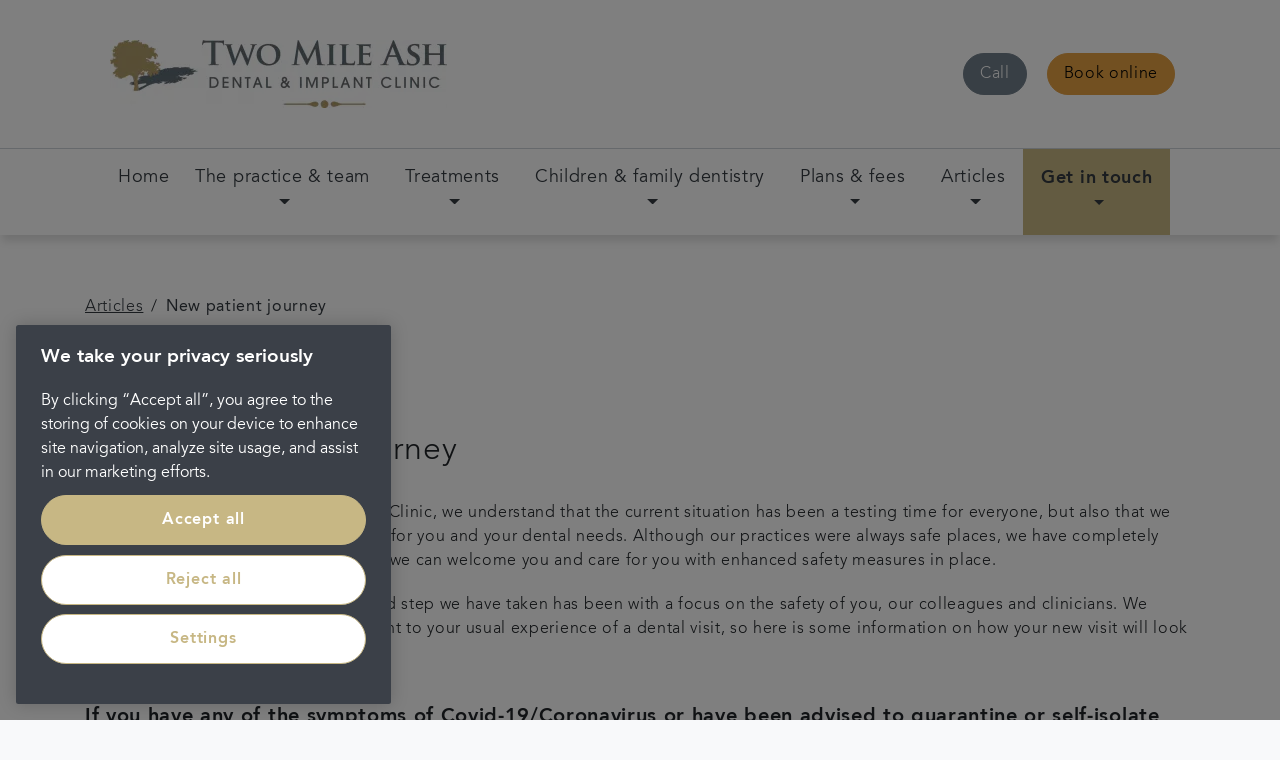

--- FILE ---
content_type: text/javascript; charset=UTF-8
request_url: https://www.cqc.org.uk/widget/1-2784216863/CQCWidget-1-2784216863-1?callback=CQCWidgetDisplayWidget
body_size: -104
content:
CQCWidgetDisplayWidget({"id":"CQCWidget-1-2784216863-1","response":"<div class=\"cqc-container\">\n    <div class=\"cqc-widget-header\">\n        <a href=\"https:\/\/www.cqc.org.uk?referer=widget3\" target=\"_blank\" alt=\"CQC Logo\" title=\"CQC Logo\">\n            <img src=\"https:\/\/www.cqc.org.uk\/_dp\/build\/widget\/asset_cqclogo_update.png\" alt=\"CQC logo\">\n        <\/a>\n\n        <div class=\"cqc-widget-inner\">\n                                            <div>The latest check of this service used our new approach to inspection.<\/div>\n<div class=\"cqc-widget-footer\">\n    <a href=\"https:\/\/www.cqc.org.uk\/location\/1-2784216863?referer=widget3\" target=\"_blank\">See the report<\/a>\n<\/div>\n<br class=\"cqc-widget-clear\">\n                    <\/div>\n    <\/div>\n<\/div>\n"})